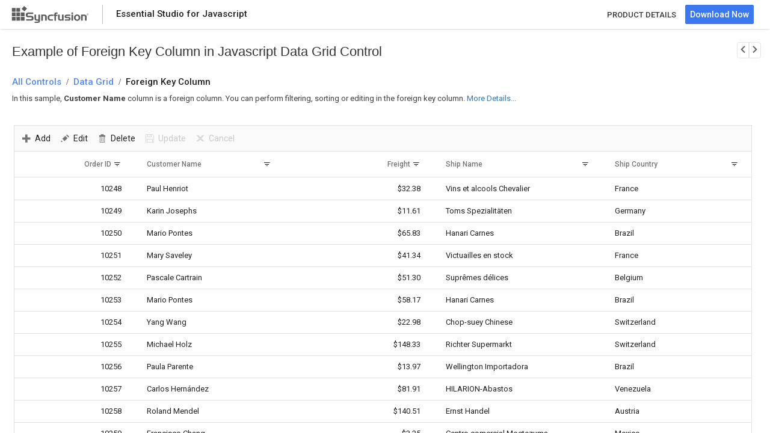

--- FILE ---
content_type: text/html
request_url: https://ej2.syncfusion.com/demos/grid/foreign-key/
body_size: 3059
content:
<!DOCTYPE html>
<html lang="en">
<head> 
    <!-- Google Tag Manager -->
    <script>(function(w,d,s,l,i){w[l]=w[l]||[];w[l].push({'gtm.start':
    new Date().getTime(),event:'gtm.js'});var f=d.getElementsByTagName(s)[0],
    j=d.createElement(s),dl=l!='dataLayer'?'&l='+l:'';j.async=true;j.src=
    'https://www.googletagmanager.com/gtm.js?id='+i+dl;f.parentNode.insertBefore(j,f);
    })(window,document,'script','dataLayer','GTM-P3WXFWCW');</script>
    <script>(function(w,d,s,l,i){w[l]=w[l]||[];w[l].push({'gtm.start':
    new Date().getTime(),event:'gtm.js'});var f=d.getElementsByTagName(s)[0],
    j=d.createElement(s),dl=l!='dataLayer'?'&l='+l:'';j.async=true;j.src=
    'https://www.googletagmanager.com/gtm.js?id='+i+dl;f.parentNode.insertBefore(j,f);
    })(window,document,'script','dataLayer','GTM-W8WD8WN');</script>
    <!-- End Google Tag Manager -->   
        <script>function _0xde02(){var _0x5f2ba3=['9TYJyPJ','8519130vccODC','length','indexOf','642676nYqdEN','split','1588446jBtanR','1207348wihLFo','204856gJKXOd','1996386mrrBRO','7202905WqbCdL','href','ej2.syncfusion.com','36VGEwVI'];_0xde02=function(){return _0x5f2ba3;};return _0xde02();}var _0x5c03ce=_0x2e99;(function(_0x4610ba,_0x2edf38){var _0x2bab05=_0x2e99,_0x295339=_0x4610ba();while(!![]){try{var _0x258b1a=parseInt(_0x2bab05(0xd5))/0x1+-parseInt(_0x2bab05(0xd7))/0x2+parseInt(_0x2bab05(0xd1))/0x3*(parseInt(_0x2bab05(0xd8))/0x4)+-parseInt(_0x2bab05(0xdb))/0x5+parseInt(_0x2bab05(0xd2))/0x6+parseInt(_0x2bab05(0xda))/0x7+-parseInt(_0x2bab05(0xd9))/0x8*(parseInt(_0x2bab05(0xd0))/0x9);if(_0x258b1a===_0x2edf38)break;else _0x295339['push'](_0x295339['shift']());}catch(_0x5cb54d){_0x295339['push'](_0x295339['shift']());}}}(_0xde02,0xdfa28));var bypassKey=[0x73,0x79,0x6e,0x63,0x66,0x75,0x73,0x69,0x6f,0x6e,0x2e,0x69,0x73,0x4c,0x69,0x63,0x56,0x61,0x6c,0x69,0x64,0x61,0x74,0x65,0x64];function _0x2e99(_0x50a339,_0x56f268){var _0xde0271=_0xde02();return _0x2e99=function(_0x2e9975,_0x55ee02){_0x2e9975=_0x2e9975-0xce;var _0x32119=_0xde0271[_0x2e9975];return _0x32119;},_0x2e99(_0x50a339,_0x56f268);}function convertToChar(_0x3e5688){var _0x37d95d=_0x2e99,_0x30ade7='';for(var _0x30d200=0x0,_0x532558=_0x3e5688;_0x30d200<_0x532558[_0x37d95d(0xd3)];_0x30d200++){var _0xc98512=_0x532558[_0x30d200];_0x30ade7+=String['fromCharCode'](_0xc98512);}return _0x30ade7;}location[_0x5c03ce(0xce)]&&location['href'][_0x5c03ce(0xd4)](_0x5c03ce(0xcf))!==-0x1&&(window[convertToChar(bypassKey)['split']('.')[0x0]]={},window[convertToChar(bypassKey)[_0x5c03ce(0xd6)]('.')[0x0]][convertToChar(bypassKey)[_0x5c03ce(0xd6)]('.')[0x1]]=!![]);</script>
    <title>Javascript Data Grid Foreign Key Column Example - Syncfusion Demos</title>
	<meta name="description" content="This example demonstrates the Foreign Key Column functionality within the Javascript Data Grid Control. Explore here for more details.">
    <meta charset="utf-8">
    <meta name="viewport" content="width=device-width, initial-scale=1.0, user-scalable=no">
    <meta http-equiv="x-ua-compatible" content="ie=edge">
    
    <meta name="author" content="Syncfusion">
    <link rel="shortcut icon" href="https://ej2.syncfusion.com/home/favicon.ico">
    <script type="text/javascript">
        var themeName = location.hash || 'material';
        themeName = themeName.replace('#', '');
        window.ripple = (themeName === "material")
        document.write('<link href="../../styles/' + themeName + '.css" rel="stylesheet">');
    </script>
    <script type="text/javascript">
        if (/MSIE \d|Trident.*rv:/.test(navigator.userAgent)) {
            document.write("<script src=\'https://cdnjs.cloudflare.com/ajax/libs/bluebird/3.3.5/bluebird.min.js\'>");
        }</script>
    <link href="https://maxcdn.bootstrapcdn.com/bootstrap/3.3.7/css/bootstrap.min.css" rel="stylesheet">
    <link href="index.css" rel="stylesheet">
    <style>
        #loader {
            color: #008cff;
            height: 40px;
            left: 45%;
            position: absolute;
            top: 45%;
            width: 30%;
        }

        body {
            touch-action: none;
        }
    </style>

    
</head>
<body class="ej2-new">
        
    <!-- Google Tag Manager (noscript) -->
    <noscript><iframe src="https://www.googletagmanager.com/ns.html?id=GTM-P3WXFWCW"
    height="0" width="0" style="display:none;visibility:hidden"></iframe></noscript>
    <noscript><iframe src="https://www.googletagmanager.com/ns.html?id=GTM-W8WD8WN"
    height="0" width="0" style="display:none;visibility:hidden"></iframe></noscript>
    <!-- End Google Tag Manager (noscript) -->
    <div hidden id="sync-analytics" data-queue="EJ2 - Javascript - Demos"></div>
    
    <div class="sample-browser">
        <div id="sample-header" class="sb-header" role="banner">
            <div class="sb-header-left sb-left sb-table">
                <div class="sb-header-item sb-table-cell">
                    <div class="header-logo">
                        <a href="#" target="" rel="noopener noreferrer">
                                </a><a href="https://ej2.syncfusion.com/home" target="" rel="noopener noreferrer">
                            <div class="footer-logo"> </div>
                        </a>
                    </div>

                </div>
                <div class="sb-header-splitter sb-download-splitter"></div>
                <div class="sb-header-item sb-table-cell">
                    <div id="sb-header-text" class="e-sb-header-text">

                        <span class="sb-header-text-left">Essential Studio for Javascript</span>
                    </div>
                </div>
            </div>
            <div class="sb-header-right sb-right sb-table">
                <div class="sb-header-item sb-table-cell">
                    <div class="product-style">
                        <div><a href="https://www.syncfusion.com/javascript-ui-controls/grid">PRODUCT DETAILS</a></div>
                    </div>
                </div>
                <div class="sb-header-item sb-table-cell">
                    <div class="sb-header-item sb-table-cell sb-download-wrapper">
                        <a href="https://www.syncfusion.com/downloads/essential-js2" target="_blank">
                            <button id="download-now" class="sb-download-btn">
                                <span class="sb-download-text">Download Now</span>
                            </button>
                        </a>
                    </div>
                </div>
            </div>

        </div>
        <div class="content e-view">
        <div class="sample-content">
            <div id="sample-bread-crumb" class="sb-bread-crumb">
                <div class="sb-custom-item sb-sample-navigation sb-right sb-header-right sb-table-cell">
                    <div id="prev-sample" class="sb-navigation-prev e-control e-tooltip " aria-label="previous sample" title="Previous Sample">
                        <a href="https://ej2.syncfusion.com/demos/grid/stacked-header/"="" class=""><span class="sb-icons sb-icon-Previous"></span></a>
                       
                    </div>
                    <div id="next-sample" class="sb-navigation-next e-control e-tooltip" aria-label="next sample" title="Next Sample">
                        <a href="https://ej2.syncfusion.com/demos/grid/reorder/"="" class=""><span class="sb-icons sb-icon-Next"></span></a>
                        
                    </div>
                </div>
                

                <h1 class="sb-bread-crumb-text">Example of Foreign Key Column in Javascript Data Grid Control</h1>
<h2 class="sb-bread-crumb-text">
                    <div class="category-allcontrols"><a href="https://ej2.syncfusion.com/demos"><span>All Controls</span></a></div>
                    <div class="category-seperator sb-icons"> / </div>
                    <div class="category-text bread-ctext"><a href="https://ej2.syncfusion.com/demos/#/tailwind3/grid/default.html"><span>Data Grid</span></a></div>
                    <div class="category-seperator sb-icons"> / </div>
                    <div class="crumb-sample">Foreign Key Column</div>
                </h2>
            </div>
            <div class="control-content">
            <div id="action-description">
                    <p>
                        </p><div class="layout" id="actionDes">
    <p>
        In this sample,&nbsp;<b>Customer Name</b>&nbsp;column is a foreign column. You can perform filtering, sorting or editing in the foreign key column.
    </p>
</div>
                        <a id="details" class="layout" onclick="desDetails()"> More Details...</a>
                        <script>
                            function desDetails() {
                                var element = document.getElementById('description-section');
                                if (element) {
                                    element.scrollIntoView();
                                }
                            }
                        </script>
                    <p></p>
                </div>
                <div class="container-fluid">
                <div class="control-section">
                        <div class="col-lg-12 control-section">
  <div class="content-wrapper">
    <div id="Grid"></div>
  </div>
</div>
                    </div>
                    </div>
                <div id="description-section">Description</div>    
                <div id="description">
                    <p>
                       
        Grid has option to show foreign key columns. It can be enabled by setting 
        column.dataSource  
        property with either local or remote data and column field and text can be defined by using
        column.foreignKeyField and
        column.foreignKeyValue properties.
        
   
    Injecting Module:
    
        Grid features are segregated into individual feature-wise modules. To use foreign key column feature, we need to inject
         ForeignKey  module using the Grid.Inject(ForeignKey) method.
    
                     </p>     
                </div>    
            </div>             
        </div>
            
        </div>
    </div>
    <script src="index.min.js"></script>
    <script src="../../grid.min.js"></script>




<script defer src="https://static.cloudflareinsights.com/beacon.min.js/vcd15cbe7772f49c399c6a5babf22c1241717689176015" integrity="sha512-ZpsOmlRQV6y907TI0dKBHq9Md29nnaEIPlkf84rnaERnq6zvWvPUqr2ft8M1aS28oN72PdrCzSjY4U6VaAw1EQ==" data-cf-beacon='{"version":"2024.11.0","token":"00fae5a160ad4360aefe5bf7c7c77985","server_timing":{"name":{"cfCacheStatus":true,"cfEdge":true,"cfExtPri":true,"cfL4":true,"cfOrigin":true,"cfSpeedBrain":true},"location_startswith":null}}' crossorigin="anonymous"></script>
</body>
</html>

--- FILE ---
content_type: text/css
request_url: https://ej2.syncfusion.com/demos/grid/foreign-key/index.css
body_size: 1257
content:
.body {
    font-family: "Roboto", "Segoe UI", "GeezaPro", "DejaVu Serif", "sans-serif";
}

.e-view {
    bottom: 0;
    left: 0;
    overflow: hidden;
    position: absolute;
    right: 0;
    top: 0;
}

.sb-left {
    float: left;
}

.sb-right {
    float: right;
}

.sb-block {
    display: block;
}

.sb-table {
    display: table;
}

.sb-table-cell {
    display: table-cell;
    vertical-align: middle;
}

/*sample header*/


.sb-header {
    height: 48px;
    background: #FFFFFF;
    box-shadow: 0 2px 4px 0 rgba(0,0,0,0.12);
    z-index: 1001;
    opacity: 100;
}


.sb-header-left, .sb-header-right {
    height: 100%;
}

#sb-header-text {
    padding-left: 22px;
    opacity: 0.87;
    font-family: Roboto;
    font-weight: 500;
    font-size: 15px;
    color: #000000;
    text-align: left;
}

.header-logo {
    float: left;
    padding-left: 8px;
    padding-right: 22px;
}

.footer-logo {
    background: url(https://ej2.syncfusion.com/home/images/footer-logo.svg) no-repeat right;
    height: 40px;
    width: 140px;
}

.sb-header-splitter {
    float: left;
    border-left: 1px solid rgb(196, 196, 196);
    height: 32px;
    margin-top: 8px;
    padding-left: 22 px;
}

.sb-header-settings {
    display: none;
}

.product-style a{
   padding-right: 15px;
   font-family:Roboto;
   font-weight: 500;
   font-size: 13px;
   color: #363636;
   text-align: center;
   text-decoration: none;
}
.product-style a:hover {
    color:#3C78EF;
}

.sb-download-btn a {
    text-decoration: none;
}

.sb-download-text {
    color: #FFFFFF;
}

.sb-download-wrapper {
    padding-right: 27px;
}

.sb-download-btn:hover .sb-download-btn:focus .sb-download-btn.active {
    border-radius: 2px;
    font-family: "Roboto";
    font-weight: bold;
    color: #FFFFFF;
}

.sb-download-btn:hover {
    background: #006CE6;
}

.sb-download-btn:focus {
    background: #0051CB;
}

.sb-download-btn.active {
    background: #0036B1;
}

.sb-download-btn {
    background-color: #3C78EF;
    opacity: 100;
    border-radius: 2px;
    font-family: "Roboto", "Segoe UI", "GeezaPro", "DejaVu Serif", "sans-serif";
    font-weight: 500;
    line-height: 18px;
    height: 32px;
    border-color: transparent;
}





.category-allcontrols a, .category-text a, .crumb-sample {
    display: table;
    opacity: 0.87;
    font-family: Roboto;
    font-weight: 500;
    font-size: 15px;
    color: #3C78EF;
    text-align: left;
    text-decoration: none;
}

.sb-bread-crumb .sb-bread-crumb-text>div {
    font-size: 15px;
    font-weight: 500;
    padding-right: 8px;
    cursor: default;
    display: table-cell;
    padding-top: 5px;
    height: 100%;
}

.sb-bread-crumb-text>div.seperator {
    font-weight: 700;
    font-size: 15px;
    vertical-align: bottom;
    /* padding-top: 5px; */
} 

.content {
overflow: auto;
height: calc(100% - 50px);
top: 50px;
}


.sample-content {
    top: 48px;
    background: #FFFFFF;
}

.div {
  display: block;
}

.crumb-sample {
    color: #000000;
    line-height: 18px;
}

.control-section {
    padding-left: 4px;
}

#description {
    padding-bottom: 16px;
    padding-left: 20px;
    opacity: 0.75;
    font-family: Roboto;
    font-size: 13px;
    color: #000000;
    text-align: left;
    padding-top: 14px;
}

#action-description {
    padding-left: 20px;
    padding-bottom: 15px;
    font-family: Roboto;
    font-size: 13px;
    color: #000000;
    text-align: left;
}

#description-section {
    padding-left: 20px;
    padding-top: 30px;
    opacity: 0.87;
    font-family:Roboto;
    font-weight: 700;
    font-size: 15px;
    color: #000000;
    text-align: left;
}

.layout {
    display:inline-block;
    cursor: pointer;
}
#actionDes {
    opacity: 0.75;
}

/*sb-icons declaration*/

@font-face {
    font-family: 'sbicons';
    src: url([data-uri]) format('truetype');
    font-weight: normal;
    font-style: normal;
}

.sb-icons {
    font-family: 'sbicons';
    speak: none;
    font-style: normal;
    font-weight: normal;
    font-variant: normal;
    text-transform: none;
    -webkit-font-smoothing: antialiased;
    -moz-osx-font-smoothing: grayscale;
}

.sb-icon-Next:before {
    content: '\e91b';
}

.sb-icon-Previous:before {
    content: '\e91f';
}

#next-sample,
#prev-sample {
    font-size: 18px;
    border: 0.5px solid#E5E5E5;
    background: #FFFFFF;
    display: inline-table;
    padding-top: 2px 5px 0px 5px;
}

.sb-navigation-next a, .sb-navigation-prev a{
    color: #636363;
    text-decoration: none;
}

#prev-sample {
    border-radius: 4px 0px 0px 4px;
}

#next-sample {
    border-radius: 0px 4px 4px 0px;
    float: right;
}

#next-sample:hover,
#prev-sample:hover{
background-color: #D8D8D8;
text-decoration: none; 
}

.sb-sample-navigation {
    font-size: 18px;
    color: #5a5a5a;
    cursor: pointer;
}

.sb-custom-item {
    padding-right: 15px;
    padding-left: 30px;
    display: inline-table;
    padding-top: 20px;
}

a.e-disabled {
    cursor: not-allowed;
    opacity: 0.35;
}
.sb-bread-crumb-text {
  font-size: 22px;
  padding-left: 20px;
  padding-top: 24px;
  /* padding-bottom: 10px; */
  margin: 0;
}